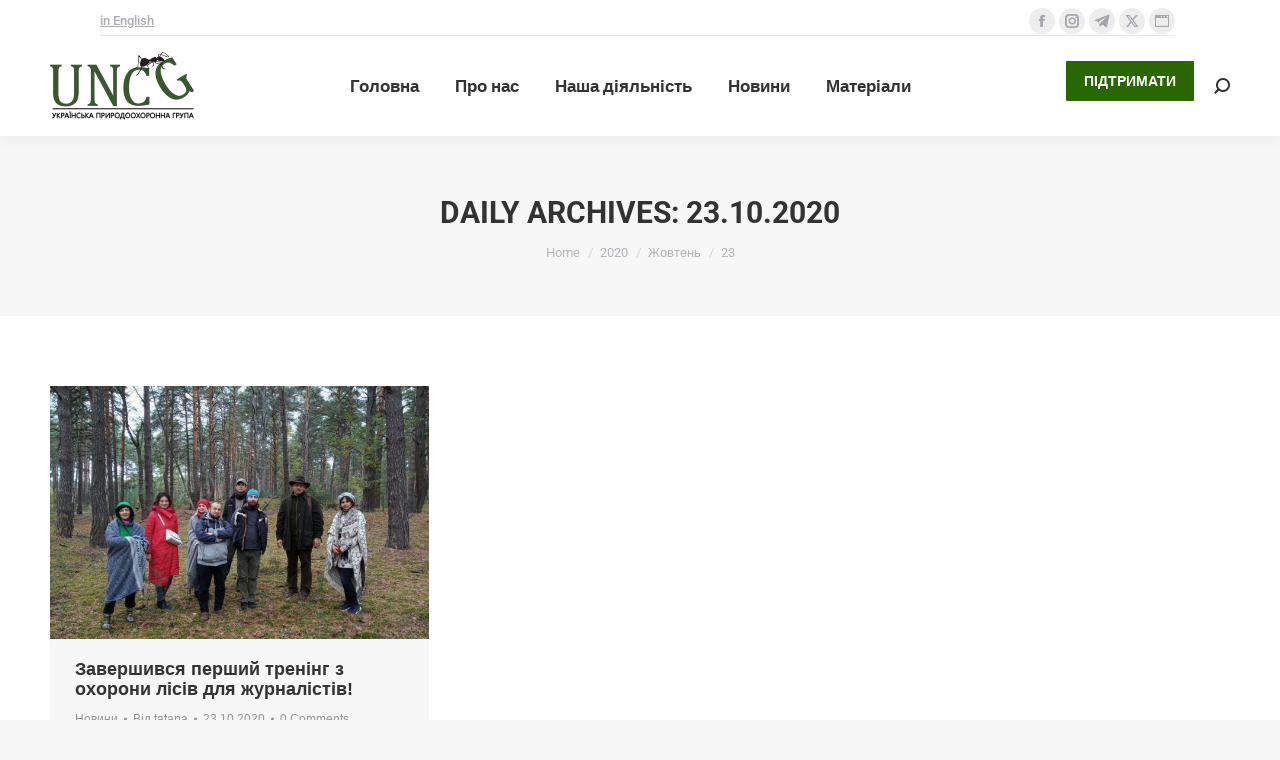

--- FILE ---
content_type: text/html; charset=UTF-8
request_url: https://uncg.org.ua/2020/10/23/
body_size: 15485
content:
<!DOCTYPE html> 
<html lang="uk" class="no-js"> 
<head>
<meta charset="UTF-8" />
<link rel="preload" href="https://uncg.org.ua/wp-content/cache/fvm/min/1758887129-cssf8042b5d7a04975fe75b8710cc5f861e7efb8b1fa44c0e8fc8ed1173eeb50.css" as="style" media="all" /> 
<link rel="preload" href="https://uncg.org.ua/wp-content/cache/fvm/min/1758887129-css6164c0bc5b777c8454278b531ee5229d48439bf7eb6ae4d3fb4166b45078b.css" as="style" media="all" /> 
<link rel="preload" href="https://uncg.org.ua/wp-content/cache/fvm/min/1758887129-css6ad8a3708573165da18343b57d1d7c834bb64185b9ea6036c14e4d8c398ee.css" as="style" media="all" /> 
<link rel="preload" href="https://uncg.org.ua/wp-content/cache/fvm/min/1758887129-cssf0d5112fd4102f1b4057cb968bf6aecba9a543f9abbe4280138697bc47875.css" as="style" media="all" /> 
<link rel="preload" href="https://uncg.org.ua/wp-content/cache/fvm/min/1758887129-css19ba6974ee243a2a110a03d0dd7530e153bbeb2df477a695128aa92f6d934.css" as="style" media="all" /> 
<link rel="preload" href="https://uncg.org.ua/wp-content/cache/fvm/min/1758887129-cssccb5fe7f09312853eb924e1405bfa83b41b485c64cd98ea2492782217b014.css" as="style" media="all" /> 
<link rel="preload" href="https://uncg.org.ua/wp-content/cache/fvm/min/1758887129-cssf0ca2dcfa2ef8e43d3764d2ba126d2fe0222a92a7b037985bab76c2b49554.css" as="style" media="all" /> 
<link rel="preload" href="https://uncg.org.ua/wp-content/cache/fvm/min/1758887129-css6ca606d4ea317c166e9d3975b205ba01ecb761cbe85b6a25032f0085e8df5.css" as="style" media="all" /> 
<link rel="preload" href="https://uncg.org.ua/wp-content/cache/fvm/min/1758887129-css6616480ba5366d237ba22afa65229087a96881c48c0451a94d33c0561a98b.css" as="style" media="all" /> 
<link rel="preload" href="https://uncg.org.ua/wp-content/cache/fvm/min/1758887129-css5d26d05062df03d5dd25e36290d5507e2e91594efd19f46c741742691466b.css" as="style" media="all" /> 
<link rel="preload" href="https://uncg.org.ua/wp-content/cache/fvm/min/1758887129-css9311c04f4e5444ce712f496a4e1087e1570997233d2e0a89168d839d4dd08.css" as="style" media="all" /> 
<link rel="preload" href="https://uncg.org.ua/wp-content/cache/fvm/min/1758887129-css33d5eaac598bd3bc5cc3a149fb54d8834f1ba6164f346336c86224cde9156.css" as="style" media="all" /> 
<link rel="preload" href="https://uncg.org.ua/wp-content/cache/fvm/min/1758887129-css9b074f61045b9ca4b94646cd322c481025b45e58421191d3616d59a7b2edc.css" as="style" media="all" /> 
<link rel="preload" href="https://uncg.org.ua/wp-content/cache/fvm/min/1758887129-cssbd13d47bf2238b7bcc1848dc73bc82bb617e3f09f03ec6057eb68b98a6582.css" as="style" media="all" /> 
<link rel="preload" href="https://uncg.org.ua/wp-content/cache/fvm/min/1758887129-css49a8d5560bad3e68a3fb1d703ead29675c3873a8d44c643e39cbe37637b2e.css" as="style" media="all" /> 
<link rel="preload" href="https://uncg.org.ua/wp-content/cache/fvm/min/1758887129-css2344bfed1b5c0e77941b92db8779207c3d9494bd0a0385179ee8c521676d5.css" as="style" media="all" /> 
<link rel="preload" href="https://uncg.org.ua/wp-content/cache/fvm/min/1758887129-csse0c8a7f27a7cda5b071ee2b5029bbe2a150ec291460ec519780b670ca2266.css" as="style" media="all" /> 
<link rel="preload" href="https://uncg.org.ua/wp-content/cache/fvm/min/1758887129-cssced82d4c33fe99d373636e9dd61d358d3d4e6bafe155769b27b3ce8f84d42.css" as="style" media="all" /> 
<link rel="preload" href="https://uncg.org.ua/wp-content/cache/fvm/min/1758887129-css0f152d5a83c84f316aa6f926f43719b6038d285cb8d15a445f11c91501d08.css" as="style" media="all" /> 
<link rel="preload" href="https://uncg.org.ua/wp-content/cache/fvm/min/1758887129-cssafb2aeebfe663fc5a2fabf30be795676c14f1be990f4581c06c067080a602.css" as="style" media="all" /> 
<link rel="preload" href="https://uncg.org.ua/wp-content/cache/fvm/min/1758887129-css0efda8231ff908e54ee1657733c6626d071b9cb67aab7b01dcc60c04acf5f.css" as="style" media="all" />
<script data-cfasync="false">if(navigator.userAgent.match(/MSIE|Internet Explorer/i)||navigator.userAgent.match(/Trident\/7\..*?rv:11/i)){var href=document.location.href;if(!href.match(/[?&]iebrowser/)){if(href.indexOf("?")==-1){if(href.indexOf("#")==-1){document.location.href=href+"?iebrowser=1"}else{document.location.href=href.replace("#","?iebrowser=1#")}}else{if(href.indexOf("#")==-1){document.location.href=href+"&iebrowser=1"}else{document.location.href=href.replace("#","&iebrowser=1#")}}}}</script>
<script data-cfasync="false">class FVMLoader{constructor(e){this.triggerEvents=e,this.eventOptions={passive:!0},this.userEventListener=this.triggerListener.bind(this),this.delayedScripts={normal:[],async:[],defer:[]},this.allJQueries=[]}_addUserInteractionListener(e){this.triggerEvents.forEach(t=>window.addEventListener(t,e.userEventListener,e.eventOptions))}_removeUserInteractionListener(e){this.triggerEvents.forEach(t=>window.removeEventListener(t,e.userEventListener,e.eventOptions))}triggerListener(){this._removeUserInteractionListener(this),"loading"===document.readyState?document.addEventListener("DOMContentLoaded",this._loadEverythingNow.bind(this)):this._loadEverythingNow()}async _loadEverythingNow(){this._runAllDelayedCSS(),this._delayEventListeners(),this._delayJQueryReady(this),this._handleDocumentWrite(),this._registerAllDelayedScripts(),await this._loadScriptsFromList(this.delayedScripts.normal),await this._loadScriptsFromList(this.delayedScripts.defer),await this._loadScriptsFromList(this.delayedScripts.async),await this._triggerDOMContentLoaded(),await this._triggerWindowLoad(),window.dispatchEvent(new Event("wpr-allScriptsLoaded"))}_registerAllDelayedScripts(){document.querySelectorAll("script[type=fvmdelay]").forEach(e=>{e.hasAttribute("src")?e.hasAttribute("async")&&!1!==e.async?this.delayedScripts.async.push(e):e.hasAttribute("defer")&&!1!==e.defer||"module"===e.getAttribute("data-type")?this.delayedScripts.defer.push(e):this.delayedScripts.normal.push(e):this.delayedScripts.normal.push(e)})}_runAllDelayedCSS(){document.querySelectorAll("link[rel=fvmdelay]").forEach(e=>{e.setAttribute("rel","stylesheet")})}async _transformScript(e){return await this._requestAnimFrame(),new Promise(t=>{const n=document.createElement("script");let r;[...e.attributes].forEach(e=>{let t=e.nodeName;"type"!==t&&("data-type"===t&&(t="type",r=e.nodeValue),n.setAttribute(t,e.nodeValue))}),e.hasAttribute("src")?(n.addEventListener("load",t),n.addEventListener("error",t)):(n.text=e.text,t()),e.parentNode.replaceChild(n,e)})}async _loadScriptsFromList(e){const t=e.shift();return t?(await this._transformScript(t),this._loadScriptsFromList(e)):Promise.resolve()}_delayEventListeners(){let e={};function t(t,n){!function(t){function n(n){return e[t].eventsToRewrite.indexOf(n)>=0?"wpr-"+n:n}e[t]||(e[t]={originalFunctions:{add:t.addEventListener,remove:t.removeEventListener},eventsToRewrite:[]},t.addEventListener=function(){arguments[0]=n(arguments[0]),e[t].originalFunctions.add.apply(t,arguments)},t.removeEventListener=function(){arguments[0]=n(arguments[0]),e[t].originalFunctions.remove.apply(t,arguments)})}(t),e[t].eventsToRewrite.push(n)}function n(e,t){let n=e[t];Object.defineProperty(e,t,{get:()=>n||function(){},set(r){e["wpr"+t]=n=r}})}t(document,"DOMContentLoaded"),t(window,"DOMContentLoaded"),t(window,"load"),t(window,"pageshow"),t(document,"readystatechange"),n(document,"onreadystatechange"),n(window,"onload"),n(window,"onpageshow")}_delayJQueryReady(e){let t=window.jQuery;Object.defineProperty(window,"jQuery",{get:()=>t,set(n){if(n&&n.fn&&!e.allJQueries.includes(n)){n.fn.ready=n.fn.init.prototype.ready=function(t){e.domReadyFired?t.bind(document)(n):document.addEventListener("DOMContentLoaded2",()=>t.bind(document)(n))};const t=n.fn.on;n.fn.on=n.fn.init.prototype.on=function(){if(this[0]===window){function e(e){return e.split(" ").map(e=>"load"===e||0===e.indexOf("load.")?"wpr-jquery-load":e).join(" ")}"string"==typeof arguments[0]||arguments[0]instanceof String?arguments[0]=e(arguments[0]):"object"==typeof arguments[0]&&Object.keys(arguments[0]).forEach(t=>{delete Object.assign(arguments[0],{[e(t)]:arguments[0][t]})[t]})}return t.apply(this,arguments),this},e.allJQueries.push(n)}t=n}})}async _triggerDOMContentLoaded(){this.domReadyFired=!0,await this._requestAnimFrame(),document.dispatchEvent(new Event("DOMContentLoaded2")),await this._requestAnimFrame(),window.dispatchEvent(new Event("DOMContentLoaded2")),await this._requestAnimFrame(),document.dispatchEvent(new Event("wpr-readystatechange")),await this._requestAnimFrame(),document.wpronreadystatechange&&document.wpronreadystatechange()}async _triggerWindowLoad(){await this._requestAnimFrame(),window.dispatchEvent(new Event("wpr-load")),await this._requestAnimFrame(),window.wpronload&&window.wpronload(),await this._requestAnimFrame(),this.allJQueries.forEach(e=>e(window).trigger("wpr-jquery-load")),window.dispatchEvent(new Event("wpr-pageshow")),await this._requestAnimFrame(),window.wpronpageshow&&window.wpronpageshow()}_handleDocumentWrite(){const e=new Map;document.write=document.writeln=function(t){const n=document.currentScript,r=document.createRange(),i=n.parentElement;let a=e.get(n);void 0===a&&(a=n.nextSibling,e.set(n,a));const s=document.createDocumentFragment();r.setStart(s,0),s.appendChild(r.createContextualFragment(t)),i.insertBefore(s,a)}}async _requestAnimFrame(){return new Promise(e=>requestAnimationFrame(e))}static run(){const e=new FVMLoader(["keydown","mousemove","touchmove","touchstart","touchend","wheel"]);e._addUserInteractionListener(e)}}FVMLoader.run();</script>
<meta name="viewport" content="width=device-width, initial-scale=1, maximum-scale=1, user-scalable=0">
<meta name="theme-color" content="#286701"/>
<meta name='robots' content='noindex, follow' /><title>23.10.2020 - Українська природоохоронна група</title>
<meta property="og:locale" content="uk_UA" />
<meta property="og:type" content="website" />
<meta property="og:title" content="23.10.2020 - Українська природоохоронна група" />
<meta property="og:url" content="https://uncg.org.ua/2020/10/23/" />
<meta property="og:site_name" content="Українська природоохоронна група" />
<meta name="twitter:card" content="summary_large_image" />
<script type="application/ld+json" class="yoast-schema-graph">{"@context":"https://schema.org","@graph":[{"@type":"CollectionPage","@id":"https://uncg.org.ua/2020/10/23/","url":"https://uncg.org.ua/2020/10/23/","name":"23.10.2020 - Українська природоохоронна група","isPartOf":{"@id":"https://uncg.org.ua/#website"},"primaryImageOfPage":{"@id":"https://uncg.org.ua/2020/10/23/#primaryimage"},"image":{"@id":"https://uncg.org.ua/2020/10/23/#primaryimage"},"thumbnailUrl":"https://uncg.org.ua/wp-content/uploads/2020/10/photo_2020-10-22_11-10-47.jpg","breadcrumb":{"@id":"https://uncg.org.ua/2020/10/23/#breadcrumb"},"inLanguage":"uk"},{"@type":"ImageObject","inLanguage":"uk","@id":"https://uncg.org.ua/2020/10/23/#primaryimage","url":"https://uncg.org.ua/wp-content/uploads/2020/10/photo_2020-10-22_11-10-47.jpg","contentUrl":"https://uncg.org.ua/wp-content/uploads/2020/10/photo_2020-10-22_11-10-47.jpg","width":1083,"height":722,"caption":"От і завершився наш перший тренінг для журналістів!"},{"@type":"BreadcrumbList","@id":"https://uncg.org.ua/2020/10/23/#breadcrumb","itemListElement":[{"@type":"ListItem","position":1,"name":"Home","item":"https://uncg.org.ua/"},{"@type":"ListItem","position":2,"name":"Archives for 23.10.2020"}]},{"@type":"WebSite","@id":"https://uncg.org.ua/#website","url":"https://uncg.org.ua/","name":"Українська природоохоронна група","description":"Ми поєднуємо зусилля експертів та науковців для охорони біологічного різноманіття та розвитку природно-заповідного фонду","publisher":{"@id":"https://uncg.org.ua/#organization"},"potentialAction":[{"@type":"SearchAction","target":{"@type":"EntryPoint","urlTemplate":"https://uncg.org.ua/?s={search_term_string}"},"query-input":{"@type":"PropertyValueSpecification","valueRequired":true,"valueName":"search_term_string"}}],"inLanguage":"uk"},{"@type":"Organization","@id":"https://uncg.org.ua/#organization","name":"Українська природоохоронна група","url":"https://uncg.org.ua/","logo":{"@type":"ImageObject","inLanguage":"uk","@id":"https://uncg.org.ua/#/schema/logo/image/","url":"https://uncg.org.ua/wp-content/uploads/2021/01/logo-main-2xua.png","contentUrl":"https://uncg.org.ua/wp-content/uploads/2021/01/logo-main-2xua.png","width":288,"height":138,"caption":"Українська природоохоронна група"},"image":{"@id":"https://uncg.org.ua/#/schema/logo/image/"},"sameAs":["https://www.facebook.com/UkrainianNatureConservationGroup"]}]}</script>
<link rel="alternate" type="application/rss+xml" title="Українська природоохоронна група &raquo; стрічка" href="https://uncg.org.ua/feed/" />
<link rel="alternate" type="application/rss+xml" title="Українська природоохоронна група &raquo; Канал коментарів" href="https://uncg.org.ua/comments/feed/" /> 
<link rel="profile" href="https://gmpg.org/xfn/11" /> 
<style media="all">img:is([sizes="auto" i],[sizes^="auto," i]){contain-intrinsic-size:3000px 1500px}</style> 
<style id='classic-theme-styles-inline-css' media="all">/*! This file is auto-generated */ .wp-block-button__link{color:#fff;background-color:#32373c;border-radius:9999px;box-shadow:none;text-decoration:none;padding:calc(.667em + 2px) calc(1.333em + 2px);font-size:1.125em}.wp-block-file__button{background:#32373c;color:#fff;text-decoration:none}</style> 
<link rel='stylesheet' id='mediaelement-css' href='https://uncg.org.ua/wp-content/cache/fvm/min/1758887129-cssf8042b5d7a04975fe75b8710cc5f861e7efb8b1fa44c0e8fc8ed1173eeb50.css' media='all' /> 
<link rel='stylesheet' id='wp-mediaelement-css' href='https://uncg.org.ua/wp-content/cache/fvm/min/1758887129-css6164c0bc5b777c8454278b531ee5229d48439bf7eb6ae4d3fb4166b45078b.css' media='all' /> 
<style id='jetpack-sharing-buttons-style-inline-css' media="all">.jetpack-sharing-buttons__services-list{display:flex;flex-direction:row;flex-wrap:wrap;gap:0;list-style-type:none;margin:5px;padding:0}.jetpack-sharing-buttons__services-list.has-small-icon-size{font-size:12px}.jetpack-sharing-buttons__services-list.has-normal-icon-size{font-size:16px}.jetpack-sharing-buttons__services-list.has-large-icon-size{font-size:24px}.jetpack-sharing-buttons__services-list.has-huge-icon-size{font-size:36px}@media print{.jetpack-sharing-buttons__services-list{display:none!important}}.editor-styles-wrapper .wp-block-jetpack-sharing-buttons{gap:0;padding-inline-start:0}ul.jetpack-sharing-buttons__services-list.has-background{padding:1.25em 2.375em}</style> 
<style id='global-styles-inline-css' media="all">:root{--wp--preset--aspect-ratio--square:1;--wp--preset--aspect-ratio--4-3:4/3;--wp--preset--aspect-ratio--3-4:3/4;--wp--preset--aspect-ratio--3-2:3/2;--wp--preset--aspect-ratio--2-3:2/3;--wp--preset--aspect-ratio--16-9:16/9;--wp--preset--aspect-ratio--9-16:9/16;--wp--preset--color--black:#000000;--wp--preset--color--cyan-bluish-gray:#abb8c3;--wp--preset--color--white:#FFF;--wp--preset--color--pale-pink:#f78da7;--wp--preset--color--vivid-red:#cf2e2e;--wp--preset--color--luminous-vivid-orange:#ff6900;--wp--preset--color--luminous-vivid-amber:#fcb900;--wp--preset--color--light-green-cyan:#7bdcb5;--wp--preset--color--vivid-green-cyan:#00d084;--wp--preset--color--pale-cyan-blue:#8ed1fc;--wp--preset--color--vivid-cyan-blue:#0693e3;--wp--preset--color--vivid-purple:#9b51e0;--wp--preset--color--accent:#286701;--wp--preset--color--dark-gray:#111;--wp--preset--color--light-gray:#767676;--wp--preset--gradient--vivid-cyan-blue-to-vivid-purple:linear-gradient(135deg,rgba(6,147,227,1) 0%,rgb(155,81,224) 100%);--wp--preset--gradient--light-green-cyan-to-vivid-green-cyan:linear-gradient(135deg,rgb(122,220,180) 0%,rgb(0,208,130) 100%);--wp--preset--gradient--luminous-vivid-amber-to-luminous-vivid-orange:linear-gradient(135deg,rgba(252,185,0,1) 0%,rgba(255,105,0,1) 100%);--wp--preset--gradient--luminous-vivid-orange-to-vivid-red:linear-gradient(135deg,rgba(255,105,0,1) 0%,rgb(207,46,46) 100%);--wp--preset--gradient--very-light-gray-to-cyan-bluish-gray:linear-gradient(135deg,rgb(238,238,238) 0%,rgb(169,184,195) 100%);--wp--preset--gradient--cool-to-warm-spectrum:linear-gradient(135deg,rgb(74,234,220) 0%,rgb(151,120,209) 20%,rgb(207,42,186) 40%,rgb(238,44,130) 60%,rgb(251,105,98) 80%,rgb(254,248,76) 100%);--wp--preset--gradient--blush-light-purple:linear-gradient(135deg,rgb(255,206,236) 0%,rgb(152,150,240) 100%);--wp--preset--gradient--blush-bordeaux:linear-gradient(135deg,rgb(254,205,165) 0%,rgb(254,45,45) 50%,rgb(107,0,62) 100%);--wp--preset--gradient--luminous-dusk:linear-gradient(135deg,rgb(255,203,112) 0%,rgb(199,81,192) 50%,rgb(65,88,208) 100%);--wp--preset--gradient--pale-ocean:linear-gradient(135deg,rgb(255,245,203) 0%,rgb(182,227,212) 50%,rgb(51,167,181) 100%);--wp--preset--gradient--electric-grass:linear-gradient(135deg,rgb(202,248,128) 0%,rgb(113,206,126) 100%);--wp--preset--gradient--midnight:linear-gradient(135deg,rgb(2,3,129) 0%,rgb(40,116,252) 100%);--wp--preset--font-size--small:13px;--wp--preset--font-size--medium:20px;--wp--preset--font-size--large:36px;--wp--preset--font-size--x-large:42px;--wp--preset--spacing--20:0.44rem;--wp--preset--spacing--30:0.67rem;--wp--preset--spacing--40:1rem;--wp--preset--spacing--50:1.5rem;--wp--preset--spacing--60:2.25rem;--wp--preset--spacing--70:3.38rem;--wp--preset--spacing--80:5.06rem;--wp--preset--shadow--natural:6px 6px 9px rgba(0, 0, 0, 0.2);--wp--preset--shadow--deep:12px 12px 50px rgba(0, 0, 0, 0.4);--wp--preset--shadow--sharp:6px 6px 0px rgba(0, 0, 0, 0.2);--wp--preset--shadow--outlined:6px 6px 0px -3px rgba(255, 255, 255, 1), 6px 6px rgba(0, 0, 0, 1);--wp--preset--shadow--crisp:6px 6px 0px rgba(0, 0, 0, 1)}:where(.is-layout-flex){gap:.5em}:where(.is-layout-grid){gap:.5em}body .is-layout-flex{display:flex}.is-layout-flex{flex-wrap:wrap;align-items:center}.is-layout-flex>:is(*,div){margin:0}body .is-layout-grid{display:grid}.is-layout-grid>:is(*,div){margin:0}:where(.wp-block-columns.is-layout-flex){gap:2em}:where(.wp-block-columns.is-layout-grid){gap:2em}:where(.wp-block-post-template.is-layout-flex){gap:1.25em}:where(.wp-block-post-template.is-layout-grid){gap:1.25em}.has-black-color{color:var(--wp--preset--color--black)!important}.has-cyan-bluish-gray-color{color:var(--wp--preset--color--cyan-bluish-gray)!important}.has-white-color{color:var(--wp--preset--color--white)!important}.has-pale-pink-color{color:var(--wp--preset--color--pale-pink)!important}.has-vivid-red-color{color:var(--wp--preset--color--vivid-red)!important}.has-luminous-vivid-orange-color{color:var(--wp--preset--color--luminous-vivid-orange)!important}.has-luminous-vivid-amber-color{color:var(--wp--preset--color--luminous-vivid-amber)!important}.has-light-green-cyan-color{color:var(--wp--preset--color--light-green-cyan)!important}.has-vivid-green-cyan-color{color:var(--wp--preset--color--vivid-green-cyan)!important}.has-pale-cyan-blue-color{color:var(--wp--preset--color--pale-cyan-blue)!important}.has-vivid-cyan-blue-color{color:var(--wp--preset--color--vivid-cyan-blue)!important}.has-vivid-purple-color{color:var(--wp--preset--color--vivid-purple)!important}.has-black-background-color{background-color:var(--wp--preset--color--black)!important}.has-cyan-bluish-gray-background-color{background-color:var(--wp--preset--color--cyan-bluish-gray)!important}.has-white-background-color{background-color:var(--wp--preset--color--white)!important}.has-pale-pink-background-color{background-color:var(--wp--preset--color--pale-pink)!important}.has-vivid-red-background-color{background-color:var(--wp--preset--color--vivid-red)!important}.has-luminous-vivid-orange-background-color{background-color:var(--wp--preset--color--luminous-vivid-orange)!important}.has-luminous-vivid-amber-background-color{background-color:var(--wp--preset--color--luminous-vivid-amber)!important}.has-light-green-cyan-background-color{background-color:var(--wp--preset--color--light-green-cyan)!important}.has-vivid-green-cyan-background-color{background-color:var(--wp--preset--color--vivid-green-cyan)!important}.has-pale-cyan-blue-background-color{background-color:var(--wp--preset--color--pale-cyan-blue)!important}.has-vivid-cyan-blue-background-color{background-color:var(--wp--preset--color--vivid-cyan-blue)!important}.has-vivid-purple-background-color{background-color:var(--wp--preset--color--vivid-purple)!important}.has-black-border-color{border-color:var(--wp--preset--color--black)!important}.has-cyan-bluish-gray-border-color{border-color:var(--wp--preset--color--cyan-bluish-gray)!important}.has-white-border-color{border-color:var(--wp--preset--color--white)!important}.has-pale-pink-border-color{border-color:var(--wp--preset--color--pale-pink)!important}.has-vivid-red-border-color{border-color:var(--wp--preset--color--vivid-red)!important}.has-luminous-vivid-orange-border-color{border-color:var(--wp--preset--color--luminous-vivid-orange)!important}.has-luminous-vivid-amber-border-color{border-color:var(--wp--preset--color--luminous-vivid-amber)!important}.has-light-green-cyan-border-color{border-color:var(--wp--preset--color--light-green-cyan)!important}.has-vivid-green-cyan-border-color{border-color:var(--wp--preset--color--vivid-green-cyan)!important}.has-pale-cyan-blue-border-color{border-color:var(--wp--preset--color--pale-cyan-blue)!important}.has-vivid-cyan-blue-border-color{border-color:var(--wp--preset--color--vivid-cyan-blue)!important}.has-vivid-purple-border-color{border-color:var(--wp--preset--color--vivid-purple)!important}.has-vivid-cyan-blue-to-vivid-purple-gradient-background{background:var(--wp--preset--gradient--vivid-cyan-blue-to-vivid-purple)!important}.has-light-green-cyan-to-vivid-green-cyan-gradient-background{background:var(--wp--preset--gradient--light-green-cyan-to-vivid-green-cyan)!important}.has-luminous-vivid-amber-to-luminous-vivid-orange-gradient-background{background:var(--wp--preset--gradient--luminous-vivid-amber-to-luminous-vivid-orange)!important}.has-luminous-vivid-orange-to-vivid-red-gradient-background{background:var(--wp--preset--gradient--luminous-vivid-orange-to-vivid-red)!important}.has-very-light-gray-to-cyan-bluish-gray-gradient-background{background:var(--wp--preset--gradient--very-light-gray-to-cyan-bluish-gray)!important}.has-cool-to-warm-spectrum-gradient-background{background:var(--wp--preset--gradient--cool-to-warm-spectrum)!important}.has-blush-light-purple-gradient-background{background:var(--wp--preset--gradient--blush-light-purple)!important}.has-blush-bordeaux-gradient-background{background:var(--wp--preset--gradient--blush-bordeaux)!important}.has-luminous-dusk-gradient-background{background:var(--wp--preset--gradient--luminous-dusk)!important}.has-pale-ocean-gradient-background{background:var(--wp--preset--gradient--pale-ocean)!important}.has-electric-grass-gradient-background{background:var(--wp--preset--gradient--electric-grass)!important}.has-midnight-gradient-background{background:var(--wp--preset--gradient--midnight)!important}.has-small-font-size{font-size:var(--wp--preset--font-size--small)!important}.has-medium-font-size{font-size:var(--wp--preset--font-size--medium)!important}.has-large-font-size{font-size:var(--wp--preset--font-size--large)!important}.has-x-large-font-size{font-size:var(--wp--preset--font-size--x-large)!important}:where(.wp-block-post-template.is-layout-flex){gap:1.25em}:where(.wp-block-post-template.is-layout-grid){gap:1.25em}:where(.wp-block-columns.is-layout-flex){gap:2em}:where(.wp-block-columns.is-layout-grid){gap:2em}:root :where(.wp-block-pullquote){font-size:1.5em;line-height:1.6}</style> 
<link rel='stylesheet' id='contact-form-7-css' href='https://uncg.org.ua/wp-content/cache/fvm/min/1758887129-css6ad8a3708573165da18343b57d1d7c834bb64185b9ea6036c14e4d8c398ee.css' media='all' /> 
<link rel='stylesheet' id='the7-font-css' href='https://uncg.org.ua/wp-content/cache/fvm/min/1758887129-cssf0d5112fd4102f1b4057cb968bf6aecba9a543f9abbe4280138697bc47875.css' media='all' /> 
<link rel='stylesheet' id='the7-awesome-fonts-css' href='https://uncg.org.ua/wp-content/cache/fvm/min/1758887129-css19ba6974ee243a2a110a03d0dd7530e153bbeb2df477a695128aa92f6d934.css' media='all' /> 
<link rel='stylesheet' id='the7-awesome-fonts-back-css' href='https://uncg.org.ua/wp-content/cache/fvm/min/1758887129-cssccb5fe7f09312853eb924e1405bfa83b41b485c64cd98ea2492782217b014.css' media='all' /> 
<link rel='stylesheet' id='the7-Defaults-css' href='https://uncg.org.ua/wp-content/cache/fvm/min/1758887129-cssf0ca2dcfa2ef8e43d3764d2ba126d2fe0222a92a7b037985bab76c2b49554.css' media='all' /> 
<link rel='stylesheet' id='dt-web-fonts-css' href='https://uncg.org.ua/wp-content/cache/fvm/min/1758887129-css6ca606d4ea317c166e9d3975b205ba01ecb761cbe85b6a25032f0085e8df5.css' media='all' /> 
<link rel='stylesheet' id='dt-main-css' href='https://uncg.org.ua/wp-content/cache/fvm/min/1758887129-css6616480ba5366d237ba22afa65229087a96881c48c0451a94d33c0561a98b.css' media='all' /> 
<style id='dt-main-inline-css' media="all">body #load{display:block;height:100%;overflow:hidden;position:fixed;width:100%;z-index:9901;opacity:1;visibility:visible;transition:all .35s ease-out}.load-wrap{width:100%;height:100%;background-position:center center;background-repeat:no-repeat;text-align:center;display:-ms-flexbox;display:-ms-flex;display:flex;-ms-align-items:center;-ms-flex-align:center;align-items:center;-ms-flex-flow:column wrap;flex-flow:column wrap;-ms-flex-pack:center;-ms-justify-content:center;justify-content:center}.load-wrap>svg{position:absolute;top:50%;left:50%;transform:translate(-50%,-50%)}#load{background:var(--the7-elementor-beautiful-loading-bg,#ffffff);--the7-beautiful-spinner-color2:var(--the7-beautiful-spinner-color,rgba(51,51,51,0.3))}</style> 
<link rel='stylesheet' id='the7-custom-scrollbar-css' href='https://uncg.org.ua/wp-content/cache/fvm/min/1758887129-css5d26d05062df03d5dd25e36290d5507e2e91594efd19f46c741742691466b.css' media='all' /> 
<link rel='stylesheet' id='the7-wpbakery-css' href='https://uncg.org.ua/wp-content/cache/fvm/min/1758887129-css9311c04f4e5444ce712f496a4e1087e1570997233d2e0a89168d839d4dd08.css' media='all' /> 
<link rel='stylesheet' id='the7-css-vars-css' href='https://uncg.org.ua/wp-content/cache/fvm/min/1758887129-css33d5eaac598bd3bc5cc3a149fb54d8834f1ba6164f346336c86224cde9156.css' media='all' /> 
<link rel='stylesheet' id='dt-custom-css' href='https://uncg.org.ua/wp-content/cache/fvm/min/1758887129-css9b074f61045b9ca4b94646cd322c481025b45e58421191d3616d59a7b2edc.css' media='all' /> 
<link rel='stylesheet' id='dt-media-css' href='https://uncg.org.ua/wp-content/cache/fvm/min/1758887129-cssbd13d47bf2238b7bcc1848dc73bc82bb617e3f09f03ec6057eb68b98a6582.css' media='all' /> 
<link rel='stylesheet' id='the7-mega-menu-css' href='https://uncg.org.ua/wp-content/cache/fvm/min/1758887129-css49a8d5560bad3e68a3fb1d703ead29675c3873a8d44c643e39cbe37637b2e.css' media='all' /> 
<link rel='stylesheet' id='the7-elements-css' href='https://uncg.org.ua/wp-content/cache/fvm/min/1758887129-css2344bfed1b5c0e77941b92db8779207c3d9494bd0a0385179ee8c521676d5.css' media='all' /> 
<link rel='stylesheet' id='style-css' href='https://uncg.org.ua/wp-content/cache/fvm/min/1758887129-csse0c8a7f27a7cda5b071ee2b5029bbe2a150ec291460ec519780b670ca2266.css' media='all' /> 
<link rel='stylesheet' id='ultimate-vc-addons-style-min-css' href='https://uncg.org.ua/wp-content/cache/fvm/min/1758887129-cssced82d4c33fe99d373636e9dd61d358d3d4e6bafe155769b27b3ce8f84d42.css' media='all' /> 
<link rel='stylesheet' id='ultimate-vc-addons-icons-css' href='https://uncg.org.ua/wp-content/cache/fvm/min/1758887129-css0f152d5a83c84f316aa6f926f43719b6038d285cb8d15a445f11c91501d08.css' media='all' /> 
<link rel='stylesheet' id='ultimate-vc-addons-vidcons-css' href='https://uncg.org.ua/wp-content/cache/fvm/min/1758887129-cssafb2aeebfe663fc5a2fabf30be795676c14f1be990f4581c06c067080a602.css' media='all' /> 
<script src="https://c0.wp.com/c/6.8.2/wp-includes/js/jquery/jquery.min.js" id="jquery-core-js"></script>
<script src="https://c0.wp.com/c/6.8.2/wp-includes/js/jquery/jquery-migrate.min.js" id="jquery-migrate-js"></script>
<script src="https://uncg.org.ua/wp-content/plugins/flowpaper-lite-pdf-flipbook/assets/lity/lity.min.js" id="lity-js-js"></script>
<script data-jetpack-boost="ignore" src="//uncg.org.ua/wp-content/plugins/revslider/sr6/assets/js/rbtools.min.js?ver=6.7.37" async id="tp-tools-js"></script>
<script data-jetpack-boost="ignore" src="//uncg.org.ua/wp-content/plugins/revslider/sr6/assets/js/rs6.min.js?ver=6.7.37" async id="revmin-js"></script>
<script id="dt-above-fold-js-extra">
var dtLocal = {"themeUrl":"https:\/\/uncg.org.ua\/wp-content\/themes\/dt-the7","passText":"To view this protected post, enter the password below:","moreButtonText":{"loading":"\u0417\u0430\u0432\u0430\u043d\u0442\u0430\u0436\u0435\u043d\u043d\u044f...","loadMore":"Load more"},"postID":"3242","ajaxurl":"https:\/\/uncg.org.ua\/wp-admin\/admin-ajax.php","REST":{"baseUrl":"https:\/\/uncg.org.ua\/wp-json\/the7\/v1","endpoints":{"sendMail":"\/send-mail"}},"contactMessages":{"required":"One or more fields have an error. Please check and try again.","terms":"Please accept the privacy policy.","fillTheCaptchaError":"Please, fill the captcha."},"captchaSiteKey":"","ajaxNonce":"50dc5fb08a","pageData":{"type":"archive","template":"archive","layout":"masonry"},"themeSettings":{"smoothScroll":"off","lazyLoading":false,"desktopHeader":{"height":100},"ToggleCaptionEnabled":"disabled","ToggleCaption":"Navigation","floatingHeader":{"showAfter":140,"showMenu":true,"height":60,"logo":{"showLogo":true,"html":"<img class=\" preload-me\" src=\"https:\/\/uncg.org.ua\/wp-content\/uploads\/2021\/01\/logo-float.png\" srcset=\"https:\/\/uncg.org.ua\/wp-content\/uploads\/2021\/01\/logo-float.png 104w, https:\/\/uncg.org.ua\/wp-content\/uploads\/2021\/01\/logo-float-2x.png 208w\" width=\"104\" height=\"38\"   sizes=\"104px\" alt=\"\u0423\u043a\u0440\u0430\u0457\u043d\u0441\u044c\u043a\u0430 \u043f\u0440\u0438\u0440\u043e\u0434\u043e\u043e\u0445\u043e\u0440\u043e\u043d\u043d\u0430 \u0433\u0440\u0443\u043f\u0430\" \/>","url":"https:\/\/uncg.org.ua\/"}},"topLine":{"floatingTopLine":{"logo":{"showLogo":false,"html":""}}},"mobileHeader":{"firstSwitchPoint":1050,"secondSwitchPoint":778,"firstSwitchPointHeight":80,"secondSwitchPointHeight":60,"mobileToggleCaptionEnabled":"disabled","mobileToggleCaption":"Menu"},"stickyMobileHeaderFirstSwitch":{"logo":{"html":"<img class=\" preload-me\" src=\"https:\/\/uncg.org.ua\/wp-content\/uploads\/2021\/01\/logo-mainua.png\" srcset=\"https:\/\/uncg.org.ua\/wp-content\/uploads\/2021\/01\/logo-mainua.png 144w, https:\/\/uncg.org.ua\/wp-content\/uploads\/2025\/05\/logo-main-2xua.png 288w\" width=\"144\" height=\"69\"   sizes=\"144px\" alt=\"\u0423\u043a\u0440\u0430\u0457\u043d\u0441\u044c\u043a\u0430 \u043f\u0440\u0438\u0440\u043e\u0434\u043e\u043e\u0445\u043e\u0440\u043e\u043d\u043d\u0430 \u0433\u0440\u0443\u043f\u0430\" \/>"}},"stickyMobileHeaderSecondSwitch":{"logo":{"html":"<img class=\" preload-me\" src=\"https:\/\/uncg.org.ua\/wp-content\/uploads\/2021\/01\/logo-float.png\" srcset=\"https:\/\/uncg.org.ua\/wp-content\/uploads\/2021\/01\/logo-float.png 104w, https:\/\/uncg.org.ua\/wp-content\/uploads\/2021\/01\/logo-float-2x.png 208w\" width=\"104\" height=\"38\"   sizes=\"104px\" alt=\"\u0423\u043a\u0440\u0430\u0457\u043d\u0441\u044c\u043a\u0430 \u043f\u0440\u0438\u0440\u043e\u0434\u043e\u043e\u0445\u043e\u0440\u043e\u043d\u043d\u0430 \u0433\u0440\u0443\u043f\u0430\" \/>"}},"sidebar":{"switchPoint":990},"boxedWidth":"1340px"},"VCMobileScreenWidth":"768"};
var dtShare = {"shareButtonText":{"facebook":"Share on Facebook","twitter":"Share on X","pinterest":"Pin it","linkedin":"Share on Linkedin","whatsapp":"Share on Whatsapp"},"overlayOpacity":"85"};
</script>
<script src="https://uncg.org.ua/wp-content/themes/dt-the7/js/above-the-fold.min.js?ver=12.8.1" id="dt-above-fold-js"></script>
<script src="https://uncg.org.ua/wp-content/plugins/Ultimate_VC_Addons/assets/min-js/modernizr-custom.min.js?ver=3.21.1" id="ultimate-vc-addons-modernizr-js"></script>
<script src="https://uncg.org.ua/wp-content/plugins/Ultimate_VC_Addons/assets/min-js/jquery-ui.min.js?ver=3.21.1" id="jquery_ui-js"></script>
<script src="https://maps.googleapis.com/maps/api/js" id="ultimate-vc-addons-googleapis-js"></script>
<script src="https://c0.wp.com/c/6.8.2/wp-includes/js/jquery/ui/core.min.js" id="jquery-ui-core-js"></script>
<script src="https://c0.wp.com/c/6.8.2/wp-includes/js/jquery/ui/mouse.min.js" id="jquery-ui-mouse-js"></script>
<script src="https://c0.wp.com/c/6.8.2/wp-includes/js/jquery/ui/slider.min.js" id="jquery-ui-slider-js"></script>
<script src="https://uncg.org.ua/wp-content/plugins/Ultimate_VC_Addons/assets/min-js/jquery-ui-labeledslider.min.js?ver=3.21.1" id="ultimate-vc-addons_range_tick-js"></script>
<script src="https://uncg.org.ua/wp-content/plugins/Ultimate_VC_Addons/assets/min-js/ultimate.min.js?ver=3.21.1" id="ultimate-vc-addons-script-js"></script>
<script src="https://uncg.org.ua/wp-content/plugins/Ultimate_VC_Addons/assets/min-js/modal-all.min.js?ver=3.21.1" id="ultimate-vc-addons-modal-all-js"></script>
<script src="https://uncg.org.ua/wp-content/plugins/Ultimate_VC_Addons/assets/min-js/jparallax.min.js?ver=3.21.1" id="ultimate-vc-addons-jquery.shake-js"></script>
<script src="https://uncg.org.ua/wp-content/plugins/Ultimate_VC_Addons/assets/min-js/vhparallax.min.js?ver=3.21.1" id="ultimate-vc-addons-jquery.vhparallax-js"></script>
<script src="https://uncg.org.ua/wp-content/plugins/Ultimate_VC_Addons/assets/min-js/ultimate_bg.min.js?ver=3.21.1" id="ultimate-vc-addons-row-bg-js"></script>
<script src="https://uncg.org.ua/wp-content/plugins/Ultimate_VC_Addons/assets/min-js/mb-YTPlayer.min.js?ver=3.21.1" id="ultimate-vc-addons-jquery.ytplayer-js"></script>
<script></script>
<style media="all">img#wpstats{display:none}</style> 
<script type="text/javascript" id="the7-loader-script">
document.addEventListener("DOMContentLoaded", function(event) {
var load = document.getElementById("load");
if(!load.classList.contains('loader-removed')){
var removeLoading = setTimeout(function() {
load.className += " loader-removed";
}, 300);
}
});
</script>
<link rel="icon" href="https://uncg.org.ua/wp-content/uploads/2025/02/ant-logo32-2.png" type="image/png" sizes="32x32"/>
<script data-jetpack-boost="ignore">function setREVStartSize(e){
//window.requestAnimationFrame(function() {
window.RSIW = window.RSIW===undefined ? window.innerWidth : window.RSIW;
window.RSIH = window.RSIH===undefined ? window.innerHeight : window.RSIH;
try {
var pw = document.getElementById(e.c).parentNode.offsetWidth,
newh;
pw = pw===0 || isNaN(pw) || (e.l=="fullwidth" || e.layout=="fullwidth") ? window.RSIW : pw;
e.tabw = e.tabw===undefined ? 0 : parseInt(e.tabw);
e.thumbw = e.thumbw===undefined ? 0 : parseInt(e.thumbw);
e.tabh = e.tabh===undefined ? 0 : parseInt(e.tabh);
e.thumbh = e.thumbh===undefined ? 0 : parseInt(e.thumbh);
e.tabhide = e.tabhide===undefined ? 0 : parseInt(e.tabhide);
e.thumbhide = e.thumbhide===undefined ? 0 : parseInt(e.thumbhide);
e.mh = e.mh===undefined || e.mh=="" || e.mh==="auto" ? 0 : parseInt(e.mh,0);
if(e.layout==="fullscreen" || e.l==="fullscreen")
newh = Math.max(e.mh,window.RSIH);
else{
e.gw = Array.isArray(e.gw) ? e.gw : [e.gw];
for (var i in e.rl) if (e.gw[i]===undefined || e.gw[i]===0) e.gw[i] = e.gw[i-1];
e.gh = e.el===undefined || e.el==="" || (Array.isArray(e.el) && e.el.length==0)? e.gh : e.el;
e.gh = Array.isArray(e.gh) ? e.gh : [e.gh];
for (var i in e.rl) if (e.gh[i]===undefined || e.gh[i]===0) e.gh[i] = e.gh[i-1];
var nl = new Array(e.rl.length),
ix = 0,
sl;
e.tabw = e.tabhide>=pw ? 0 : e.tabw;
e.thumbw = e.thumbhide>=pw ? 0 : e.thumbw;
e.tabh = e.tabhide>=pw ? 0 : e.tabh;
e.thumbh = e.thumbhide>=pw ? 0 : e.thumbh;
for (var i in e.rl) nl[i] = e.rl[i]<window.RSIW ? 0 : e.rl[i];
sl = nl[0];
for (var i in nl) if (sl>nl[i] && nl[i]>0) { sl = nl[i]; ix=i;}
var m = pw>(e.gw[ix]+e.tabw+e.thumbw) ? 1 : (pw-(e.tabw+e.thumbw)) / (e.gw[ix]);
newh =  (e.gh[ix] * m) + (e.tabh + e.thumbh);
}
var el = document.getElementById(e.c);
if (el!==null && el) el.style.height = newh+"px";
el = document.getElementById(e.c+"_wrapper");
if (el!==null && el) {
el.style.height = newh+"px";
el.style.display = "block";
}
} catch(e){
console.log("Failure at Presize of Slider:" + e)
}
//});
};</script>
<noscript><style> .wpb_animate_when_almost_visible { opacity: 1; }</style></noscript>
<script>(function(w,d,s,l,i){w[l]=w[l]||[];w[l].push({'gtm.start':
new Date().getTime(),event:'gtm.js'});var f=d.getElementsByTagName(s)[0],
j=d.createElement(s),dl=l!='dataLayer'?'&l='+l:'';j.async=true;j.src=
'https://www.googletagmanager.com/gtm.js?id='+i+dl;f.parentNode.insertBefore(j,f);
})(window,document,'script','dataLayer','GTM-W85L2MN');</script>
</head>
<body id="the7-body" class="archive date wp-embed-responsive wp-theme-dt-the7 wp-child-theme-dt-the7-child the7-core-ver-2.7.11 layout-masonry description-under-image dt-responsive-on right-mobile-menu-close-icon ouside-menu-close-icon mobile-hamburger-close-bg-enable mobile-hamburger-close-bg-hover-enable fade-medium-mobile-menu-close-icon fade-medium-menu-close-icon srcset-enabled btn-flat custom-btn-color custom-btn-hover-color phantom-fade phantom-shadow-decoration phantom-custom-logo-on sticky-mobile-header top-header first-switch-logo-left first-switch-menu-right second-switch-logo-left second-switch-menu-right right-mobile-menu popup-message-style the7-ver-12.8.1 dt-fa-compatibility wpb-js-composer js-comp-ver-8.6.1 vc_responsive"> 
<noscript><iframe src="https://www.googletagmanager.com/ns.html?id=GTM-W85L2MN"
height="0" width="0" style="display:none;visibility:hidden"></iframe></noscript>
<div id="load" class="spinner-loader"> <div class="load-wrap">
<style type="text/css" media="all">[class*="the7-spinner-animate-"]{animation:spinner-animation 1s cubic-bezier(1,1,1,1) infinite;x:46.5px;y:40px;width:7px;height:20px;fill:var(--the7-beautiful-spinner-color2);opacity:.2}.the7-spinner-animate-2{animation-delay:0.083s}.the7-spinner-animate-3{animation-delay:0.166s}.the7-spinner-animate-4{animation-delay:0.25s}.the7-spinner-animate-5{animation-delay:0.33s}.the7-spinner-animate-6{animation-delay:0.416s}.the7-spinner-animate-7{animation-delay:0.5s}.the7-spinner-animate-8{animation-delay:0.58s}.the7-spinner-animate-9{animation-delay:0.666s}.the7-spinner-animate-10{animation-delay:0.75s}.the7-spinner-animate-11{animation-delay:0.83s}.the7-spinner-animate-12{animation-delay:0.916s}@keyframes spinner-animation{from{opacity:1}to{opacity:0}}</style> <svg width="75px" height="75px" xmlns="http://www.w3.org/2000/svg" viewBox="0 0 100 100" preserveAspectRatio="xMidYMid"> <rect class="the7-spinner-animate-1" rx="5" ry="5" transform="rotate(0 50 50) translate(0 -30)"></rect> <rect class="the7-spinner-animate-2" rx="5" ry="5" transform="rotate(30 50 50) translate(0 -30)"></rect> <rect class="the7-spinner-animate-3" rx="5" ry="5" transform="rotate(60 50 50) translate(0 -30)"></rect> <rect class="the7-spinner-animate-4" rx="5" ry="5" transform="rotate(90 50 50) translate(0 -30)"></rect> <rect class="the7-spinner-animate-5" rx="5" ry="5" transform="rotate(120 50 50) translate(0 -30)"></rect> <rect class="the7-spinner-animate-6" rx="5" ry="5" transform="rotate(150 50 50) translate(0 -30)"></rect> <rect class="the7-spinner-animate-7" rx="5" ry="5" transform="rotate(180 50 50) translate(0 -30)"></rect> <rect class="the7-spinner-animate-8" rx="5" ry="5" transform="rotate(210 50 50) translate(0 -30)"></rect> <rect class="the7-spinner-animate-9" rx="5" ry="5" transform="rotate(240 50 50) translate(0 -30)"></rect> <rect class="the7-spinner-animate-10" rx="5" ry="5" transform="rotate(270 50 50) translate(0 -30)"></rect> <rect class="the7-spinner-animate-11" rx="5" ry="5" transform="rotate(300 50 50) translate(0 -30)"></rect> <rect class="the7-spinner-animate-12" rx="5" ry="5" transform="rotate(330 50 50) translate(0 -30)"></rect> </svg></div> </div> <div id="page" > <a class="skip-link screen-reader-text" href="#content">Skip to content</a> <div class="masthead inline-header center widgets full-height shadow-decoration shadow-mobile-header-decoration small-mobile-menu-icon mobile-menu-icon-hover-bg-on dt-parent-menu-clickable show-sub-menu-on-hover show-mobile-logo" > <div class="top-bar line-content top-bar-line-hide"> <div class="top-bar-bg" ></div> <div class="left-widgets mini-widgets"><div class="text-area show-on-desktop near-logo-first-switch in-menu-second-switch"><p><a href="https://uncg.org.ua/en/">in English</a></p> </div></div><div class="right-widgets mini-widgets"><div class="soc-ico show-on-desktop in-top-bar-right in-menu-second-switch custom-bg disabled-border border-off hover-accent-bg hover-disabled-border hover-border-off"><a title="Facebook сторінка відкривається у новому вікні" href="https://www.facebook.com/UkrainianNatureConservationGroup/" target="_blank" class="facebook"><span class="soc-font-icon"></span><span class="screen-reader-text">Facebook сторінка відкривається у новому вікні</span></a><a title="Instagram сторінка відкривається у новому вікні" href="https://www.instagram.com/_uncg_/" target="_blank" class="instagram"><span class="soc-font-icon"></span><span class="screen-reader-text">Instagram сторінка відкривається у новому вікні</span></a><a title="Telegram сторінка відкривається у новому вікні" href="https://t.me/ngo_uncg" target="_blank" class="telegram"><span class="soc-font-icon"></span><span class="screen-reader-text">Telegram сторінка відкривається у новому вікні</span></a><a title="X сторінка відкривається у новому вікні" href="https://twitter.com/_UNCG_" target="_blank" class="twitter"><span class="soc-font-icon"></span><span class="screen-reader-text">X сторінка відкривається у новому вікні</span></a><a title="Website сторінка відкривається у новому вікні" href="https://uk.wikipedia.org/wiki/Ukrainian_Nature_Conservation_Group" target="_blank" class="website"><span class="soc-font-icon"></span><span class="screen-reader-text">Website сторінка відкривається у новому вікні</span></a></div></div></div> <header class="header-bar" role="banner"> <div class="branding"> <div id="site-title" class="assistive-text">Українська природоохоронна група</div> <div id="site-description" class="assistive-text">Ми поєднуємо зусилля експертів та науковців для охорони біологічного різноманіття та розвитку природно-заповідного фонду</div> <a class="" href="https://uncg.org.ua/"><img class="preload-me" src="https://uncg.org.ua/wp-content/uploads/2021/01/logo-mainua.png" srcset="https://uncg.org.ua/wp-content/uploads/2021/01/logo-mainua.png 144w, https://uncg.org.ua/wp-content/uploads/2025/05/logo-main-2xua.png 288w" width="144" height="69" sizes="144px" alt="Українська природоохоронна група" /><img class="mobile-logo preload-me" src="https://uncg.org.ua/wp-content/uploads/2021/01/logo-float.png" srcset="https://uncg.org.ua/wp-content/uploads/2021/01/logo-float.png 104w, https://uncg.org.ua/wp-content/uploads/2021/01/logo-float-2x.png 208w" width="104" height="38" sizes="104px" alt="Українська природоохоронна група" /></a></div> <ul id="primary-menu" class="main-nav underline-decoration l-to-r-line outside-item-remove-margin"><li class="menu-item menu-item-type-post_type menu-item-object-page menu-item-home menu-item-654 first depth-0"><a href='https://uncg.org.ua/' data-level='1'><span class="menu-item-text"><span class="menu-text">Головна</span></span></a></li> <li class="menu-item menu-item-type-post_type menu-item-object-page menu-item-has-children menu-item-652 has-children depth-0"><a href='https://uncg.org.ua/about/' data-level='1' aria-haspopup='true' aria-expanded='false'><span class="menu-item-text"><span class="menu-text">Про нас</span></span></a><ul class="sub-nav hover-style-bg level-arrows-on" role="group"><li class="menu-item menu-item-type-post_type menu-item-object-page menu-item-1162 first depth-1"><a href='https://uncg.org.ua/about/' class='mega-menu-img mega-menu-img-left' data-level='2'><i class="fa-fw fas fa-user-friends" style="margin: 0px 6px 0px 0px;" ></i><span class="menu-item-text"><span class="menu-text">Хто ми</span></span></a></li> <li class="menu-item menu-item-type-post_type menu-item-object-page menu-item-6917 depth-1"><a href='https://uncg.org.ua/experts/' class='mega-menu-img mega-menu-img-left' data-level='2'><i class="fa-fw fas fa-user-graduate" style="margin: 0px 6px 0px 0px;" ></i><span class="menu-item-text"><span class="menu-text">Наші Експерти</span></span></a></li> <li class="menu-item menu-item-type-post_type menu-item-object-page menu-item-1161 depth-1"><a href='https://uncg.org.ua/success/' class='mega-menu-img mega-menu-img-left' data-level='2'><i class="fa-fw Defaults-star" style="margin: 0px 6px 0px 0px;" ></i><span class="menu-item-text"><span class="menu-text">Наші досягнення</span></span></a></li> <li class="menu-item menu-item-type-post_type menu-item-object-page menu-item-1572 depth-1"><a href='https://uncg.org.ua/projects/' class='mega-menu-img mega-menu-img-left' data-level='2'><i class="fa-fw Defaults-check" style="margin: 0px 6px 0px 0px;" ></i><span class="menu-item-text"><span class="menu-text">Наші Проєкти</span></span></a></li> <li class="menu-item menu-item-type-post_type menu-item-object-page menu-item-1164 depth-1"><a href='https://uncg.org.ua/partners/' class='mega-menu-img mega-menu-img-left' data-level='2'><i class="fa-fw fas fa-handshake" style="margin: 0px 6px 0px 0px;" ></i><span class="menu-item-text"><span class="menu-text">Партнери</span></span></a></li> <li class="menu-item menu-item-type-post_type menu-item-object-page menu-item-1347 depth-1"><a href='https://uncg.org.ua/contacts/' class='mega-menu-img mega-menu-img-left' data-level='2'><i class="fa-fw fas fa-map-marked" style="margin: 0px 6px 0px 0px;" ></i><span class="menu-item-text"><span class="menu-text">Контакти</span></span></a></li> </ul></li> <li class="menu-item menu-item-type-post_type menu-item-object-page menu-item-has-children menu-item-1450 has-children depth-0"><a href='https://uncg.org.ua/diyalnist/' data-level='1' aria-haspopup='true' aria-expanded='false'><span class="menu-item-text"><span class="menu-text">Наша діяльність</span></span></a><ul class="sub-nav hover-style-bg level-arrows-on" role="group"><li class="menu-item menu-item-type-post_type menu-item-object-page menu-item-1455 first depth-1"><a href='https://uncg.org.ua/pzf/' class='mega-menu-img mega-menu-img-left' data-level='2'><i class="fa-fw fas fa-shield-alt" style="margin: 0px 6px 0px 0px;" ></i><span class="menu-item-text"><span class="menu-text">Заповідна справа</span></span></a></li> <li class="menu-item menu-item-type-post_type menu-item-object-page menu-item-1454 depth-1"><a href='https://uncg.org.ua/ohorona-lisiv/' class='mega-menu-img mega-menu-img-left' data-level='2'><i class="fa-fw Defaults-tree" style="margin: 0px 6px 0px 0px;" ></i><span class="menu-item-text"><span class="menu-text">Охорона Лісів</span></span></a></li> <li class="menu-item menu-item-type-post_type menu-item-object-page menu-item-7766 depth-1"><a href='https://uncg.org.ua/step/' class='mega-menu-img mega-menu-img-left' data-level='2'><i class="fa-fw fas fa-seedling" style="margin: 0px 6px 0px 0px;" ></i><span class="menu-item-text"><span class="menu-text">Степи та луки</span></span></a></li> <li class="menu-item menu-item-type-post_type menu-item-object-page menu-item-5901 depth-1"><a href='https://uncg.org.ua/vbu/' class='mega-menu-img mega-menu-img-left' data-level='2'><i class="fa-fw fas fa-water" style="margin: 0px 6px 0px 0px;" ></i><span class="menu-item-text"><span class="menu-text">Водно-болотні угіддя</span></span></a></li> <li class="menu-item menu-item-type-post_type menu-item-object-page menu-item-1453 depth-1"><a href='https://uncg.org.ua/ovd/' class='mega-menu-img mega-menu-img-left' data-level='2'><i class="fa-fw Defaults-check-square-o" style="margin: 0px 6px 0px 0px;" ></i><span class="menu-item-text"><span class="menu-text">Оцінка впливу на довкілля</span></span></a></li> <li class="menu-item menu-item-type-post_type menu-item-object-page menu-item-1452 depth-1"><a href='https://uncg.org.ua/bio/' class='mega-menu-img mega-menu-img-left' data-level='2'><i class="fa-fw fas fa-paw" style="margin: 0px 6px 0px 0px;" ></i><span class="menu-item-text"><span class="menu-text">Біорізноманіття</span></span></a></li> <li class="menu-item menu-item-type-post_type menu-item-object-page menu-item-1451 depth-1"><a href='https://uncg.org.ua/emerald/' class='mega-menu-img mega-menu-img-left' data-level='2'><i class="fa-fw fab fa-mendeley" style="margin: 0px 6px 0px 0px;" ></i><span class="menu-item-text"><span class="menu-text">Мережа Емеральд</span></span></a></li> </ul></li> <li class="menu-item menu-item-type-post_type menu-item-object-page menu-item-488 depth-0"><a href='https://uncg.org.ua/novyny/' data-level='1'><span class="menu-item-text"><span class="menu-text">Новини</span></span></a></li> <li class="menu-item menu-item-type-post_type menu-item-object-page menu-item-has-children menu-item-1460 last has-children depth-0"><a href='https://uncg.org.ua/materialy/' data-level='1' aria-haspopup='true' aria-expanded='false'><span class="menu-item-text"><span class="menu-text">Матеріали</span></span></a><ul class="sub-nav hover-style-bg level-arrows-on" role="group"><li class="menu-item menu-item-type-post_type menu-item-object-page menu-item-835 first depth-1"><a href='https://uncg.org.ua/stories/' class='mega-menu-img mega-menu-img-left' data-level='2'><i class="fa-fw far fa-file-image" style="margin: 0px 6px 0px 0px;" ></i><span class="menu-item-text"><span class="menu-text">Статті</span></span></a></li> <li class="menu-item menu-item-type-post_type menu-item-object-page menu-item-501 depth-1"><a href='https://uncg.org.ua/pub/' class='mega-menu-img mega-menu-img-left' data-level='2'><i class="fa-fw Defaults-book" style="margin: 0px 6px 0px 0px;" ></i><span class="menu-item-text"><span class="menu-text">Видання</span></span></a></li> <li class="menu-item menu-item-type-post_type menu-item-object-page menu-item-1932 depth-1"><a href='https://uncg.org.ua/my-v-zmi/' class='mega-menu-img mega-menu-img-left' data-level='2'><i class="fa-fw Defaults-video-camera" style="margin: 0px 6px 0px 0px;" ></i><span class="menu-item-text"><span class="menu-text">Ми в ЗМІ</span></span></a></li> </ul></li> </ul> <div class="mini-widgets"><div class="text-area show-on-desktop near-logo-first-switch in-menu-second-switch"><p><a href="https://uncg.org.ua/pidtrymaty/" class="btn-shortcode dt-btn-m dt-btn default-btn-color default-btn-hover-color default-btn-bg-color default-btn-bg-hover-color" id="dt-btn-1"><span>ПІДТРИМАТИ</span></a></p> </div><div class="mini-search show-on-desktop near-logo-first-switch in-menu-second-switch popup-search custom-icon"><form class="searchform mini-widget-searchform" role="search" method="get" action="https://uncg.org.ua/"> <div class="screen-reader-text">Search:</div> <a href="" class="submit text-disable"><i class="mw-icon icomoon-the7-font-the7-zoom-08"></i></a> <div class="popup-search-wrap"> <input type="text" aria-label="Search" class="field searchform-s" name="s" value="" placeholder="Введіть і натисніть Enter" title="Search form"/> <a href="" class="search-icon" aria-label="Search"><i class="the7-mw-icon-search" aria-hidden="true"></i></a> </div> <input type="submit" class="assistive-text searchsubmit" value="Go!"/> </form> </div></div> </header> </div> <div role="navigation" aria-label="Main Menu" class="dt-mobile-header mobile-menu-show-divider"> <div class="dt-close-mobile-menu-icon" aria-label="Close" role="button" tabindex="0"><div class="close-line-wrap"><span class="close-line"></span><span class="close-line"></span><span class="close-line"></span></div></div> <ul id="mobile-menu" class="mobile-main-nav"> <li class="menu-item menu-item-type-post_type menu-item-object-page menu-item-home menu-item-654 first depth-0"><a href='https://uncg.org.ua/' data-level='1'><span class="menu-item-text"><span class="menu-text">Головна</span></span></a></li> <li class="menu-item menu-item-type-post_type menu-item-object-page menu-item-has-children menu-item-652 has-children depth-0"><a href='https://uncg.org.ua/about/' data-level='1' aria-haspopup='true' aria-expanded='false'><span class="menu-item-text"><span class="menu-text">Про нас</span></span></a><ul class="sub-nav hover-style-bg level-arrows-on" role="group"><li class="menu-item menu-item-type-post_type menu-item-object-page menu-item-1162 first depth-1"><a href='https://uncg.org.ua/about/' class='mega-menu-img mega-menu-img-left' data-level='2'><i class="fa-fw fas fa-user-friends" style="margin: 0px 6px 0px 0px;" ></i><span class="menu-item-text"><span class="menu-text">Хто ми</span></span></a></li> <li class="menu-item menu-item-type-post_type menu-item-object-page menu-item-6917 depth-1"><a href='https://uncg.org.ua/experts/' class='mega-menu-img mega-menu-img-left' data-level='2'><i class="fa-fw fas fa-user-graduate" style="margin: 0px 6px 0px 0px;" ></i><span class="menu-item-text"><span class="menu-text">Наші Експерти</span></span></a></li> <li class="menu-item menu-item-type-post_type menu-item-object-page menu-item-1161 depth-1"><a href='https://uncg.org.ua/success/' class='mega-menu-img mega-menu-img-left' data-level='2'><i class="fa-fw Defaults-star" style="margin: 0px 6px 0px 0px;" ></i><span class="menu-item-text"><span class="menu-text">Наші досягнення</span></span></a></li> <li class="menu-item menu-item-type-post_type menu-item-object-page menu-item-1572 depth-1"><a href='https://uncg.org.ua/projects/' class='mega-menu-img mega-menu-img-left' data-level='2'><i class="fa-fw Defaults-check" style="margin: 0px 6px 0px 0px;" ></i><span class="menu-item-text"><span class="menu-text">Наші Проєкти</span></span></a></li> <li class="menu-item menu-item-type-post_type menu-item-object-page menu-item-1164 depth-1"><a href='https://uncg.org.ua/partners/' class='mega-menu-img mega-menu-img-left' data-level='2'><i class="fa-fw fas fa-handshake" style="margin: 0px 6px 0px 0px;" ></i><span class="menu-item-text"><span class="menu-text">Партнери</span></span></a></li> <li class="menu-item menu-item-type-post_type menu-item-object-page menu-item-1347 depth-1"><a href='https://uncg.org.ua/contacts/' class='mega-menu-img mega-menu-img-left' data-level='2'><i class="fa-fw fas fa-map-marked" style="margin: 0px 6px 0px 0px;" ></i><span class="menu-item-text"><span class="menu-text">Контакти</span></span></a></li> </ul></li> <li class="menu-item menu-item-type-post_type menu-item-object-page menu-item-has-children menu-item-1450 has-children depth-0"><a href='https://uncg.org.ua/diyalnist/' data-level='1' aria-haspopup='true' aria-expanded='false'><span class="menu-item-text"><span class="menu-text">Наша діяльність</span></span></a><ul class="sub-nav hover-style-bg level-arrows-on" role="group"><li class="menu-item menu-item-type-post_type menu-item-object-page menu-item-1455 first depth-1"><a href='https://uncg.org.ua/pzf/' class='mega-menu-img mega-menu-img-left' data-level='2'><i class="fa-fw fas fa-shield-alt" style="margin: 0px 6px 0px 0px;" ></i><span class="menu-item-text"><span class="menu-text">Заповідна справа</span></span></a></li> <li class="menu-item menu-item-type-post_type menu-item-object-page menu-item-1454 depth-1"><a href='https://uncg.org.ua/ohorona-lisiv/' class='mega-menu-img mega-menu-img-left' data-level='2'><i class="fa-fw Defaults-tree" style="margin: 0px 6px 0px 0px;" ></i><span class="menu-item-text"><span class="menu-text">Охорона Лісів</span></span></a></li> <li class="menu-item menu-item-type-post_type menu-item-object-page menu-item-7766 depth-1"><a href='https://uncg.org.ua/step/' class='mega-menu-img mega-menu-img-left' data-level='2'><i class="fa-fw fas fa-seedling" style="margin: 0px 6px 0px 0px;" ></i><span class="menu-item-text"><span class="menu-text">Степи та луки</span></span></a></li> <li class="menu-item menu-item-type-post_type menu-item-object-page menu-item-5901 depth-1"><a href='https://uncg.org.ua/vbu/' class='mega-menu-img mega-menu-img-left' data-level='2'><i class="fa-fw fas fa-water" style="margin: 0px 6px 0px 0px;" ></i><span class="menu-item-text"><span class="menu-text">Водно-болотні угіддя</span></span></a></li> <li class="menu-item menu-item-type-post_type menu-item-object-page menu-item-1453 depth-1"><a href='https://uncg.org.ua/ovd/' class='mega-menu-img mega-menu-img-left' data-level='2'><i class="fa-fw Defaults-check-square-o" style="margin: 0px 6px 0px 0px;" ></i><span class="menu-item-text"><span class="menu-text">Оцінка впливу на довкілля</span></span></a></li> <li class="menu-item menu-item-type-post_type menu-item-object-page menu-item-1452 depth-1"><a href='https://uncg.org.ua/bio/' class='mega-menu-img mega-menu-img-left' data-level='2'><i class="fa-fw fas fa-paw" style="margin: 0px 6px 0px 0px;" ></i><span class="menu-item-text"><span class="menu-text">Біорізноманіття</span></span></a></li> <li class="menu-item menu-item-type-post_type menu-item-object-page menu-item-1451 depth-1"><a href='https://uncg.org.ua/emerald/' class='mega-menu-img mega-menu-img-left' data-level='2'><i class="fa-fw fab fa-mendeley" style="margin: 0px 6px 0px 0px;" ></i><span class="menu-item-text"><span class="menu-text">Мережа Емеральд</span></span></a></li> </ul></li> <li class="menu-item menu-item-type-post_type menu-item-object-page menu-item-488 depth-0"><a href='https://uncg.org.ua/novyny/' data-level='1'><span class="menu-item-text"><span class="menu-text">Новини</span></span></a></li> <li class="menu-item menu-item-type-post_type menu-item-object-page menu-item-has-children menu-item-1460 last has-children depth-0"><a href='https://uncg.org.ua/materialy/' data-level='1' aria-haspopup='true' aria-expanded='false'><span class="menu-item-text"><span class="menu-text">Матеріали</span></span></a><ul class="sub-nav hover-style-bg level-arrows-on" role="group"><li class="menu-item menu-item-type-post_type menu-item-object-page menu-item-835 first depth-1"><a href='https://uncg.org.ua/stories/' class='mega-menu-img mega-menu-img-left' data-level='2'><i class="fa-fw far fa-file-image" style="margin: 0px 6px 0px 0px;" ></i><span class="menu-item-text"><span class="menu-text">Статті</span></span></a></li> <li class="menu-item menu-item-type-post_type menu-item-object-page menu-item-501 depth-1"><a href='https://uncg.org.ua/pub/' class='mega-menu-img mega-menu-img-left' data-level='2'><i class="fa-fw Defaults-book" style="margin: 0px 6px 0px 0px;" ></i><span class="menu-item-text"><span class="menu-text">Видання</span></span></a></li> <li class="menu-item menu-item-type-post_type menu-item-object-page menu-item-1932 depth-1"><a href='https://uncg.org.ua/my-v-zmi/' class='mega-menu-img mega-menu-img-left' data-level='2'><i class="fa-fw Defaults-video-camera" style="margin: 0px 6px 0px 0px;" ></i><span class="menu-item-text"><span class="menu-text">Ми в ЗМІ</span></span></a></li> </ul></li> </ul> <div class='mobile-mini-widgets-in-menu'></div> </div> <div class="page-title title-center solid-bg breadcrumbs-mobile-off page-title-responsive-enabled"> <div class="wf-wrap"> <div class="page-title-head hgroup"><h1 >Daily Archives: <span>23.10.2020</span></h1></div><div class="page-title-breadcrumbs"><div class="assistive-text">Ви тут:</div><ol class="breadcrumbs text-small" itemscope itemtype="https://schema.org/BreadcrumbList"><li itemprop="itemListElement" itemscope itemtype="https://schema.org/ListItem"><a itemprop="item" href="https://uncg.org.ua/" title="Home"><span itemprop="name">Home</span></a>
<meta itemprop="position" content="1" /></li><li itemprop="itemListElement" itemscope itemtype="https://schema.org/ListItem"><a itemprop="item" href="https://uncg.org.ua/2020/" title="2020"><span itemprop="name">2020</span></a>
<meta itemprop="position" content="2" /></li><li itemprop="itemListElement" itemscope itemtype="https://schema.org/ListItem"><a itemprop="item" href="https://uncg.org.ua/2020/10/" title="Жовтень"><span itemprop="name">Жовтень</span></a>
<meta itemprop="position" content="3" /></li><li class="current" itemprop="itemListElement" itemscope itemtype="https://schema.org/ListItem"><span itemprop="name">23</span>
<meta itemprop="position" content="4" /></li></ol></div> </div> </div> <div id="main" class="sidebar-none sidebar-divider-vertical"> <div class="main-gradient"></div> <div class="wf-wrap"> <div class="wf-container-main"> <div id="content" class="content" role="main"> <div class="wf-container loading-effect-fade-in iso-container bg-under-post description-under-image content-align-left" data-padding="10px" data-cur-page="1" data-width="320px" data-columns="3"> <div class="wf-cell iso-item" data-post-id="3242" data-date="2020-10-23T08:31:08+03:00" data-name="Завершився перший тренінг з охорони лісів для журналістів!"> <article class="post post-3242 type-post status-publish format-standard has-post-thumbnail hentry category-novyny tag-forests_in_focus tag-lisy category-22 bg-on fullwidth-img description-off"> <div class="blog-media wf-td"> <p><a href="https://uncg.org.ua/treninh-z-okhorony-lisiv-2/" class="alignnone rollover" ><img class="preload-me aspect" src="https://uncg.org.ua/wp-content/uploads/2020/10/photo_2020-10-22_11-10-47-640x427.jpg" srcset="https://uncg.org.ua/wp-content/uploads/2020/10/photo_2020-10-22_11-10-47-640x427.jpg 640w, https://uncg.org.ua/wp-content/uploads/2020/10/photo_2020-10-22_11-10-47.jpg 1082w" style="--ratio: 640 / 427" sizes="(max-width: 640px) 100vw, 640px" alt="От і завершився наш перший тренінг для журналістів!" title="От і завершився наш перший тренінг для журналістів!" width="640" height="427" /></a></p> </div> <div class="blog-content wf-td"> <h3 class="entry-title"><a href="https://uncg.org.ua/treninh-z-okhorony-lisiv-2/" title="Завершився перший тренінг з охорони лісів для журналістів!" rel="bookmark">Завершився перший тренінг з охорони лісів для журналістів!</a></h3> <div class="entry-meta"><span class="category-link"><a href="https://uncg.org.ua/category/novyny/" >Новини</a></span><a class="author vcard" href="https://uncg.org.ua/author/tatana/" title="View all posts by tatana" rel="author">Від <span class="fn">tatana</span></a><a href="https://uncg.org.ua/2020/10/23/" title="08:31" class="data-link" rel="bookmark"><time class="entry-date updated" datetime="2020-10-23T08:31:08+03:00">23.10.2020</time></a><a href="https://uncg.org.ua/treninh-z-okhorony-lisiv-2/#respond" class="comment-link" ><span class="dsq-postid" data-dsqidentifier="3242 http://uncg.org.ua/?p=3242">Leave a comment</span></a></div><p>Наступним етапом для учасників «київського» тренінгу буде змагання, винагородою за яке стане стипеднія на підготовку журналістських матеріалів на лісову тему.</p> </div> </article> </div></div> </div> </div> </div> </div> <footer id="footer" class="footer solid-bg" role="contentinfo"> <div id="bottom-bar" class="logo-left"> <div class="wf-wrap"> <div class="wf-container-bottom"> <div id="branding-bottom"><a class="" href="https://uncg.org.ua/"><img class="preload-me" src="https://uncg.org.ua/wp-content/uploads/2019/02/logo.png" srcset="https://uncg.org.ua/wp-content/uploads/2019/02/logo.png 112w" width="112" height="31" sizes="112px" alt="Українська природоохоронна група" /></a></div> <div class="wf-float-left"> Українська природоохоронна група - 2025 </div> <div class="wf-float-right"> <div class="bottom-text-block"><p>Охорона природи: заповідна справа, охорона лісів, оцінка впливу на довкілля, біорізноманіття, мережа Емеральд.</p> </div> </div> </div> </div> </div> </footer> <a href="#" class="scroll-top"><svg version="1.1" xmlns="http://www.w3.org/2000/svg" xmlns:xlink="http://www.w3.org/1999/xlink" x="0px" y="0px" viewBox="0 0 16 16" style="enable-background:new 0 0 16 16;" xml:space="preserve"> <path d="M11.7,6.3l-3-3C8.5,3.1,8.3,3,8,3c0,0,0,0,0,0C7.7,3,7.5,3.1,7.3,3.3l-3,3c-0.4,0.4-0.4,1,0,1.4c0.4,0.4,1,0.4,1.4,0L7,6.4 V12c0,0.6,0.4,1,1,1s1-0.4,1-1V6.4l1.3,1.3c0.4,0.4,1,0.4,1.4,0C11.9,7.5,12,7.3,12,7S11.9,6.5,11.7,6.3z"/> </svg><span class="screen-reader-text">Go to Top</span></a> </div> 
<script>
window.RS_MODULES = window.RS_MODULES || {};
window.RS_MODULES.modules = window.RS_MODULES.modules || {};
window.RS_MODULES.waiting = window.RS_MODULES.waiting || [];
window.RS_MODULES.defered = false;
window.RS_MODULES.moduleWaiting = window.RS_MODULES.moduleWaiting || {};
window.RS_MODULES.type = 'compiled';
</script>
<script type="speculationrules">
{"prefetch":[{"source":"document","where":{"and":[{"href_matches":"\/*"},{"not":{"href_matches":["\/wp-*.php","\/wp-admin\/*","\/wp-content\/uploads\/*","\/wp-content\/*","\/wp-content\/plugins\/*","\/wp-content\/themes\/dt-the7-child\/*","\/wp-content\/themes\/dt-the7\/*","\/*\\?(.+)"]}},{"not":{"selector_matches":"a[rel~=\"nofollow\"]"}},{"not":{"selector_matches":".no-prefetch, .no-prefetch a"}}]},"eagerness":"conservative"}]}
</script>
<link rel='stylesheet' id='rs-plugin-settings-css' href='https://uncg.org.ua/wp-content/cache/fvm/min/1758887129-css0efda8231ff908e54ee1657733c6626d071b9cb67aab7b01dcc60c04acf5f.css' media='all' /> 
<style id='rs-plugin-settings-inline-css' media="all">#rs-demo-id {}</style> 
<script src="https://uncg.org.ua/wp-content/themes/dt-the7/js/main.min.js?ver=12.8.1" id="dt-main-js"></script>
<script src="https://c0.wp.com/c/6.8.2/wp-includes/js/dist/hooks.min.js" id="wp-hooks-js"></script>
<script src="https://c0.wp.com/c/6.8.2/wp-includes/js/dist/i18n.min.js" id="wp-i18n-js"></script>
<script id="wp-i18n-js-after">
wp.i18n.setLocaleData( { 'text direction\u0004ltr': [ 'ltr' ] } );
</script>
<script src="https://uncg.org.ua/wp-content/plugins/contact-form-7/includes/swv/js/index.js?ver=6.1.1" id="swv-js"></script>
<script id="contact-form-7-js-translations">
( function( domain, translations ) {
var localeData = translations.locale_data[ domain ] || translations.locale_data.messages;
localeData[""].domain = domain;
wp.i18n.setLocaleData( localeData, domain );
} )( "contact-form-7", {"translation-revision-date":"2025-06-26 17:41:08+0000","generator":"GlotPress\/4.0.1","domain":"messages","locale_data":{"messages":{"":{"domain":"messages","plural-forms":"nplurals=3; plural=(n % 10 == 1 && n % 100 != 11) ? 0 : ((n % 10 >= 2 && n % 10 <= 4 && (n % 100 < 12 || n % 100 > 14)) ? 1 : 2);","lang":"uk_UA"},"This contact form is placed in the wrong place.":["\u0426\u044f \u043a\u043e\u043d\u0442\u0430\u043a\u0442\u043d\u0430 \u0444\u043e\u0440\u043c\u0430 \u0440\u043e\u0437\u043c\u0456\u0449\u0435\u043d\u0430 \u0432 \u043d\u0435\u043f\u0440\u0430\u0432\u0438\u043b\u044c\u043d\u043e\u043c\u0443 \u043c\u0456\u0441\u0446\u0456."],"Error:":["\u041f\u043e\u043c\u0438\u043b\u043a\u0430:"]}},"comment":{"reference":"includes\/js\/index.js"}} );
</script>
<script id="contact-form-7-js-before">
var wpcf7 = {
"api": {
"root": "https:\/\/uncg.org.ua\/wp-json\/",
"namespace": "contact-form-7\/v1"
}
};
</script>
<script src="https://uncg.org.ua/wp-content/plugins/contact-form-7/includes/js/index.js?ver=6.1.1" id="contact-form-7-js"></script>
<script id="disqus_count-js-extra">
var countVars = {"disqusShortname":"uncg"};
</script>
<script src="https://uncg.org.ua/wp-content/plugins/disqus-comment-system/public/js/comment_count.js?ver=3.1.3" id="disqus_count-js"></script>
<script src="https://uncg.org.ua/wp-content/themes/dt-the7/js/legacy.min.js?ver=12.8.1" id="dt-legacy-js"></script>
<script src="https://uncg.org.ua/wp-content/themes/dt-the7/lib/jquery-mousewheel/jquery-mousewheel.min.js?ver=12.8.1" id="jquery-mousewheel-js"></script>
<script src="https://uncg.org.ua/wp-content/themes/dt-the7/lib/custom-scrollbar/custom-scrollbar.min.js?ver=12.8.1" id="the7-custom-scrollbar-js"></script>
<script src="https://c0.wp.com/c/6.8.2/wp-includes/js/imagesloaded.min.js" id="imagesloaded-js"></script>
<script src="https://c0.wp.com/c/6.8.2/wp-includes/js/masonry.min.js" id="masonry-js"></script>
<script id="jetpack-stats-js-before">
_stq = window._stq || [];
_stq.push([ "view", JSON.parse("{\"v\":\"ext\",\"blog\":\"163013972\",\"post\":\"0\",\"tz\":\"2\",\"srv\":\"uncg.org.ua\",\"arch_date\":\"2020\\\/10\\\/23\",\"arch_results\":\"1\",\"j\":\"1:15.0.2\"}") ]);
_stq.push([ "clickTrackerInit", "163013972", "0" ]);
</script>
<script src="https://stats.wp.com/e-202603.js" id="jetpack-stats-js" defer data-wp-strategy="defer"></script>
<script></script>
<div class="pswp" tabindex="-1" role="dialog" aria-hidden="true"> <div class="pswp__bg"></div> <div class="pswp__scroll-wrap"> <div class="pswp__container"> <div class="pswp__item"></div> <div class="pswp__item"></div> <div class="pswp__item"></div> </div> <div class="pswp__ui pswp__ui--hidden"> <div class="pswp__top-bar"> <div class="pswp__counter"></div> <button class="pswp__button pswp__button--close" title="Close (Esc)" aria-label="Close (Esc)"></button> <button class="pswp__button pswp__button--share" title="Share" aria-label="Share"></button> <button class="pswp__button pswp__button--fs" title="Toggle fullscreen" aria-label="Toggle fullscreen"></button> <button class="pswp__button pswp__button--zoom" title="Zoom in/out" aria-label="Zoom in/out"></button> <div class="pswp__preloader"> <div class="pswp__preloader__icn"> <div class="pswp__preloader__cut"> <div class="pswp__preloader__donut"></div> </div> </div> </div> </div> <div class="pswp__share-modal pswp__share-modal--hidden pswp__single-tap"> <div class="pswp__share-tooltip"></div> </div> <button class="pswp__button pswp__button--arrow--left" title="Попередній (стрілка вліво)" aria-label="Попередній (стрілка вліво)"> </button> <button class="pswp__button pswp__button--arrow--right" title="Next (arrow right)" aria-label="Next (arrow right)"> </button> <div class="pswp__caption"> <div class="pswp__caption__center"></div> </div> </div> </div> </div> <script defer src="https://static.cloudflareinsights.com/beacon.min.js/vcd15cbe7772f49c399c6a5babf22c1241717689176015" integrity="sha512-ZpsOmlRQV6y907TI0dKBHq9Md29nnaEIPlkf84rnaERnq6zvWvPUqr2ft8M1aS28oN72PdrCzSjY4U6VaAw1EQ==" data-cf-beacon='{"version":"2024.11.0","token":"03b6f6447f534510b8cf36fd281f8c2f","r":1,"server_timing":{"name":{"cfCacheStatus":true,"cfEdge":true,"cfExtPri":true,"cfL4":true,"cfOrigin":true,"cfSpeedBrain":true},"location_startswith":null}}' crossorigin="anonymous"></script>
</body> 
</html>